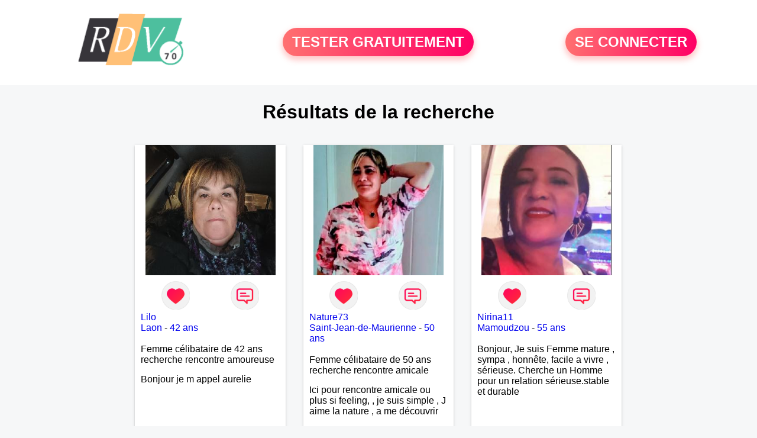

--- FILE ---
content_type: text/html; charset=UTF-8
request_url: https://www.rdv70.fr/recherche/resultats-de-la-recherche-07-1-0
body_size: 5933
content:
<!-- corps-recherche -->
<!DOCTYPE html>
<html lang="fr">
<head>
<title>Résultats de la recherche 70 - Haute-Saône</title>
<meta name="description" content="Réalisez la résultats de la recherche 70 - Haute-Saône">
<meta name="keywords" content="">
<meta name="subject" content="Recherche des résultats de la recherche">
<meta name="Author" content="RDV70">
<meta name="Creation_date" content="21/02/2005">
<link rel="canonical" href="https://www.rdv70.fr/recherche/resultats-de-la-recherche-07-1-0">
<link rel='icon' type='image/x-icon' href='../favicon-rdv.ico'>
<meta charset="UTF-8">
<meta name="viewport" content="width=device-width, initial-scale=1.0">
<meta http-equiv="X-UA-Compatible" content="ie=edge">
<META NAME="CLASSIFICATION" CONTENT="rencontre, celibataire, homme cherche femme, amour, amitie, couple, relation, ame soeur">
<meta name="theme-color" content="#f10d86"/>
<link rel='icon' type='image/x-icon' href='../favicon-rdv.ico' />
<link rel="stylesheet" type="text/css" media="screen" href="../assets/font/icons.css">
<link rel="stylesheet" type="text/css" media="screen" href="../assets/css/euroset-home.css">
<style>
.containerForm {
	background: url("../images/background/rdv70.fr.jpg")!important;
	background-position-x: center!important;
	background-repeat: no-repeat!important;
}
.p15 {
	padding: 15px;
}
.colLogo {
	width: 70%;
	text-align: center;
	background-color: rgba(255,255,255,.85);
	border-radius: 15px;
	margin-right:auto;
	margin-left:auto;
	max-width:400px;
}
.colLogo img {
	width: 70%;
}
.colAction {
	width:85%;
	margin-right:auto;
	margin-left:auto;
}
.formsAccueil {
	width: 100%;
	margin-top:65px;
	margin-bottom:30px;
}
.formsAccueilWrapper {
	max-width:400px;
	background-color: #000000a1;
	padding-top: 15px;
	padding-bottom: 15px;
	padding-right: 10px;
	padding-left: 10px;
	border-radius: 15px;
	margin-right:auto;
	margin-left:auto;
}
.btActionSp {
	width: 100%;
	background-image: linear-gradient(to right,#ff7070,#ff0065);
	color: #fff;
	border: 0!important;
	cursor: pointer;
	border-radius: 60px;
	font-weight: 700;
	font-size:1.5em;
	padding: .65rem 1rem;
	box-shadow: 0 5px 10px 2px rgba(255,112,112,.36)!important;
}
@media (max-width: 1154px) {
	.btActionSp {
		font-size:1.2em;
	}
}
@media (max-width: 992px) {
	.btActionSp {
		font-size:1.2em;
	}
}
@media (max-width: 800px) {
	.btActionSp {
		font-size:0.8em;
	}
}
@media (max-width: 768px) {
	.formsAccueilWrapper {
		width:90%;
	}
}
.arPagin .arWrapperString {
	width: 100%;
	height:auto;
	padding: 8px;
}
.colAction {
	margin-top:30px;
}
.logoSiteSpecial {
	text-align:center;
}
.logoSiteSpecial img {
	max-height:125px;
	max-width:100%;
}
body {
	margin-top:150px;
}
@media (max-width: 768px) {
	body {
		margin-top:300px;
	}
}
</style>
</head>
<body>
<div id="loading" class="loading">
	Loading&#8230;
</div>
<div class="container" style="background-color:#ffffff;display:block;position:fixed;z-index:1000;top:0;left:0;margin-top:0px;width:100%;margin-left: auto;margin-right: auto;max-width:100%">
	<div class="row" style="margin-bottom:15px;">
		<div class="l4 s12" style="align-self:center">
			<div class="logoSiteSpecial">
				<a href="../" alt="Site de rencontre gratuit Rdv70">
				<img src="../logo-header/www.rdv70.fr.png" title="Accueil" /></a>
			</div>
		</div>
		<div class="l4 s12" style="align-self:center; ">
			<div class="colAction">
				<div class="row">
					<div class="s12" style="text-align:center;margin-bottom:1em;">
						<div class="inscriptionBtWrapper"><a title="Inscription" href="../inscription" class="btActionSp btInscription" style="white-space: nowrap;">TESTER GRATUITEMENT</a></div>
					</div>
				</div>
			</div>
		</div>
		<div class="l4 s12" style="align-self:center; ">
			<div class="colAction">
				<div class="row">
					<div class="s12" style="text-align:center;margin-bottom:1em;">
						<div class="connexionBtWrapper"><a title="Connection" href="../seconnecter" class="btActionSp btConnexionSp" >SE CONNECTER</a></div>
					</div>
				</div>
			</div>
		</div>
	</div>
</div><div class="row">
	<div class="s12 textCenter">
		<h1>
Résultats de la recherche		</h1>
	</div>
</div>
<div class="row">
	<!-- BEGIN PROFIL -->
	<div class="l2 m2"></div>
	<div class="l8 s12">
		<div class="row">
			<div class="l3 m4 s12">
				<div class="p15">
					<div class="arCardSP">
						<div class="header" style="background-image: url('../photos/184/25/1842513/1842513_300.jpg'); cursor: pointer;"
							onclick="window.location.href='../rencontre-Lilo-profil-1842513';"></div>
						<div class="body">
							<div class="title">
								<!-- BEGIN BUTTON -->
								<div class="row">
									<div class="s6" style="text-align:center">
										<div style="cursor: pointer;" onclick="homeSendCdr('Lilo');">
											<img src="../assets/img/round-like.png" width="48" height="48" title="Envoyer un coup de coeur" alt="Envoyer un coup de coeur">
										</div>
									</div>
									<div class="s6" style="text-align:center">
										<div style="cursor: pointer;" onclick="homeSendMsg('Lilo');">
											<img src="../assets/img/round-message.png" width="48" height="48" title="Envoyer un message" alt="Envoyer un message">
										</div>
									</div>
								</div>
								<!-- END BUTTON -->
								<a href="../rencontre-Lilo-profil-1842513" title="Voir le profil">Lilo</a>
							</div>
							<div class="text">
								<a title="Rencontre par ville" href=../recherche/rencontre-femmes-laon-18-30238-0>Laon</a> - <a title="Rencontre par age" href=../recherche/rencontre-femmes-42-ans-13-42-0>42 ans</a><br><br>
								<div style="margin-bottom:15px;">
Femme célibataire de 42 ans recherche rencontre amoureuse								</div>
Bonjour je m appel aurelie							</div>
						</div>
						<div class="textCenter p15">
							<a href="../rencontre-Lilo-profil-1842513" class="arBtn gradientMauve" title="Voir le profil">Voir le profil</a>    
						</div>
					</div>
				</div>
			</div>
			<div class="l3 m4 s12">
				<div class="p15">
					<div class="arCardSP">
						<div class="header" style="background-image: url('../photos/171/13/1711315/1711315_300.jpg'); cursor: pointer;"
							onclick="window.location.href='../rencontre-Nature73+-profil-1711315';"></div>
						<div class="body">
							<div class="title">
								<!-- BEGIN BUTTON -->
								<div class="row">
									<div class="s6" style="text-align:center">
										<div style="cursor: pointer;" onclick="homeSendCdr('Nature73 ');">
											<img src="../assets/img/round-like.png" width="48" height="48" title="Envoyer un coup de coeur" alt="Envoyer un coup de coeur">
										</div>
									</div>
									<div class="s6" style="text-align:center">
										<div style="cursor: pointer;" onclick="homeSendMsg('Nature73 ');">
											<img src="../assets/img/round-message.png" width="48" height="48" title="Envoyer un message" alt="Envoyer un message">
										</div>
									</div>
								</div>
								<!-- END BUTTON -->
								<a href="../rencontre-Nature73+-profil-1711315" title="Voir le profil">Nature73 </a>
							</div>
							<div class="text">
								<a title="Rencontre par ville" href=../recherche/rencontre-femmes-saint-jean-de-maurienne-18-37762-0>Saint-Jean-de-Maurienne</a> - <a title="Rencontre par age" href=../recherche/rencontre-femmes-50-ans-13-50-0>50 ans</a><br><br>
								<div style="margin-bottom:15px;">
Femme célibataire de 50 ans recherche rencontre amicale								</div>
Ici pour rencontre amicale ou plus si feeling,  , je suis simple , J aime la nature , a me découvrir 							</div>
						</div>
						<div class="textCenter p15">
							<a href="../rencontre-Nature73+-profil-1711315" class="arBtn gradientMauve" title="Voir le profil">Voir le profil</a>    
						</div>
					</div>
				</div>
			</div>
			<div class="l3 m4 s12">
				<div class="p15">
					<div class="arCardSP">
						<div class="header" style="background-image: url('../photos/184/42/1844240/1844240_300.jpg'); cursor: pointer;"
							onclick="window.location.href='../rencontre-Nirina11-profil-1844240';"></div>
						<div class="body">
							<div class="title">
								<!-- BEGIN BUTTON -->
								<div class="row">
									<div class="s6" style="text-align:center">
										<div style="cursor: pointer;" onclick="homeSendCdr('Nirina11');">
											<img src="../assets/img/round-like.png" width="48" height="48" title="Envoyer un coup de coeur" alt="Envoyer un coup de coeur">
										</div>
									</div>
									<div class="s6" style="text-align:center">
										<div style="cursor: pointer;" onclick="homeSendMsg('Nirina11');">
											<img src="../assets/img/round-message.png" width="48" height="48" title="Envoyer un message" alt="Envoyer un message">
										</div>
									</div>
								</div>
								<!-- END BUTTON -->
								<a href="../rencontre-Nirina11-profil-1844240" title="Voir le profil">Nirina11</a>
							</div>
							<div class="text">
								<a title="Rencontre par ville" href=../recherche/rencontre-femmes-mamoudzou-18-14350-0>Mamoudzou</a> - <a title="Rencontre par age" href=../recherche/rencontre-femmes-55-ans-13-55-0>55 ans</a><br><br>
Bonjour,
Je suis Femme mature , sympa , honnête, facile a vivre , sérieuse. 
Cherche un Homme pour un relation sérieuse.stable et durable 							</div>
						</div>
						<div class="textCenter p15">
							<a href="../rencontre-Nirina11-profil-1844240" class="arBtn gradientMauve" title="Voir le profil">Voir le profil</a>    
						</div>
					</div>
				</div>
			</div>
			<div class="l3 m4 s12">
				<div class="p15">
					<div class="arCardSP">
						<div class="header" style="background-image: url('../photos/184/53/1845313/1845313_300.jpg'); cursor: pointer;"
							onclick="window.location.href='../rencontre-Cham-profil-1845313';"></div>
						<div class="body">
							<div class="title">
								<!-- BEGIN BUTTON -->
								<div class="row">
									<div class="s6" style="text-align:center">
										<div style="cursor: pointer;" onclick="homeSendCdr('Cham');">
											<img src="../assets/img/round-like.png" width="48" height="48" title="Envoyer un coup de coeur" alt="Envoyer un coup de coeur">
										</div>
									</div>
									<div class="s6" style="text-align:center">
										<div style="cursor: pointer;" onclick="homeSendMsg('Cham');">
											<img src="../assets/img/round-message.png" width="48" height="48" title="Envoyer un message" alt="Envoyer un message">
										</div>
									</div>
								</div>
								<!-- END BUTTON -->
								<a href="../rencontre-Cham-profil-1845313" title="Voir le profil">Cham</a>
							</div>
							<div class="text">
								<a title="Rencontre par ville" href=../recherche/rencontre-femmes-carrieres-sous-poissy-18-19046-0>Carrières-sous-Poissy</a> - <a title="Rencontre par age" href=../recherche/rencontre-femmes-30-ans-13-30-0>30 ans</a><br><br>
Souriante, pleine d’énergie, passionnée,…j’aime les belles discussions, les fous rires et les moments spontanés. Si tu es sûr de toi , n’hésite pas à m’envoyer un message. 							</div>
						</div>
						<div class="textCenter p15">
							<a href="../rencontre-Cham-profil-1845313" class="arBtn gradientMauve" title="Voir le profil">Voir le profil</a>    
						</div>
					</div>
				</div>
			</div>
			<div class="l3 m4 s12">
				<div class="p15">
					<div class="arCardSP">
						<div class="header" style="background-image: url('../photos/184/73/1847349/1847349_300.jpg'); cursor: pointer;"
							onclick="window.location.href='../rencontre-Nad58-profil-1847349';"></div>
						<div class="body">
							<div class="title">
								<!-- BEGIN BUTTON -->
								<div class="row">
									<div class="s6" style="text-align:center">
										<div style="cursor: pointer;" onclick="homeSendCdr('Nad58');">
											<img src="../assets/img/round-like.png" width="48" height="48" title="Envoyer un coup de coeur" alt="Envoyer un coup de coeur">
										</div>
									</div>
									<div class="s6" style="text-align:center">
										<div style="cursor: pointer;" onclick="homeSendMsg('Nad58');">
											<img src="../assets/img/round-message.png" width="48" height="48" title="Envoyer un message" alt="Envoyer un message">
										</div>
									</div>
								</div>
								<!-- END BUTTON -->
								<a href="../rencontre-Nad58-profil-1847349" title="Voir le profil">Nad58</a>
							</div>
							<div class="text">
								<a title="Rencontre par ville" href=../recherche/rencontre-femmes-villeurbanne-18-37322-0>Villeurbanne</a> - <a title="Rencontre par age" href=../recherche/rencontre-femmes-44-ans-13-44-0>44 ans</a><br><br>
Femme afriquaine cherche relation serieuse avec un homme  de 40à 60 ans 							</div>
						</div>
						<div class="textCenter p15">
							<a href="../rencontre-Nad58-profil-1847349" class="arBtn gradientMauve" title="Voir le profil">Voir le profil</a>    
						</div>
					</div>
				</div>
			</div>
			<div class="l3 m4 s12">
				<div class="p15">
					<div class="arCardSP">
						<div class="header" style="background-image: url('../photos/184/96/1849653/1849653_300.jpg'); cursor: pointer;"
							onclick="window.location.href='../rencontre-Diva59-profil-1849653';"></div>
						<div class="body">
							<div class="title">
								<!-- BEGIN BUTTON -->
								<div class="row">
									<div class="s6" style="text-align:center">
										<div style="cursor: pointer;" onclick="homeSendCdr('Diva59');">
											<img src="../assets/img/round-like.png" width="48" height="48" title="Envoyer un coup de coeur" alt="Envoyer un coup de coeur">
										</div>
									</div>
									<div class="s6" style="text-align:center">
										<div style="cursor: pointer;" onclick="homeSendMsg('Diva59');">
											<img src="../assets/img/round-message.png" width="48" height="48" title="Envoyer un message" alt="Envoyer un message">
										</div>
									</div>
								</div>
								<!-- END BUTTON -->
								<a href="../rencontre-Diva59-profil-1849653" title="Voir le profil">Diva59</a>
							</div>
							<div class="text">
								<a title="Rencontre par ville" href=../recherche/rencontre-femmes-coulounieix-chamiers-18-1276-0>Coulounieix-Chamiers</a> - <a title="Rencontre par age" href=../recherche/rencontre-femmes-66-ans-13-66-0>66 ans</a><br><br>
Femme désireuse de faire une rencontre, de se découvrir et de pouvoir s'apprécier.							</div>
						</div>
						<div class="textCenter p15">
							<a href="../rencontre-Diva59-profil-1849653" class="arBtn gradientMauve" title="Voir le profil">Voir le profil</a>    
						</div>
					</div>
				</div>
			</div>
			<div class="l3 m4 s12">
				<div class="p15">
					<div class="arCardSP">
						<div class="header" style="background-image: url('../photos/183/64/1836412/1836412_300.jpg'); cursor: pointer;"
							onclick="window.location.href='../rencontre-Alita-profil-1836412';"></div>
						<div class="body">
							<div class="title">
								<!-- BEGIN BUTTON -->
								<div class="row">
									<div class="s6" style="text-align:center">
										<div style="cursor: pointer;" onclick="homeSendCdr('Alita');">
											<img src="../assets/img/round-like.png" width="48" height="48" title="Envoyer un coup de coeur" alt="Envoyer un coup de coeur">
										</div>
									</div>
									<div class="s6" style="text-align:center">
										<div style="cursor: pointer;" onclick="homeSendMsg('Alita');">
											<img src="../assets/img/round-message.png" width="48" height="48" title="Envoyer un message" alt="Envoyer un message">
										</div>
									</div>
								</div>
								<!-- END BUTTON -->
								<a href="../rencontre-Alita-profil-1836412" title="Voir le profil">Alita</a>
							</div>
							<div class="text">
								<a title="Rencontre par ville" href=../recherche/rencontre-femmes-saint-marcel-18-37533-0>Saint-Marcel</a> - <a title="Rencontre par age" href=../recherche/rencontre-femmes-62-ans-13-62-0>62 ans</a><br><br>
								<div style="margin-bottom:15px;">
Femme célibataire de 62 ans recherche rencontre amoureuse								</div>
Bonjour bonsoir je recherche une relation sérieuse près de chez moi....j habite St Marcel 73600....j ai pas de voiture 50km ... quelqu'un qui aurait entre 55 et 64 ans...sans enfants de préférence même adultes et qui n aurait garder aucun contact avec une où plusieurs ex...si vous correspondez à ma recherche ecrivez moi je vous répondrai...à bientôt 							</div>
						</div>
						<div class="textCenter p15">
							<a href="../rencontre-Alita-profil-1836412" class="arBtn gradientMauve" title="Voir le profil">Voir le profil</a>    
						</div>
					</div>
				</div>
			</div>
			<div class="l3 m4 s12">
				<div class="p15">
					<div class="arCardSP">
						<div class="header" style="background-image: url('../photos/184/88/1848881/1848881_300.jpg'); cursor: pointer;"
							onclick="window.location.href='../rencontre-ehito-profil-1848881';"></div>
						<div class="body">
							<div class="title">
								<!-- BEGIN BUTTON -->
								<div class="row">
									<div class="s6" style="text-align:center">
										<div style="cursor: pointer;" onclick="homeSendCdr('ehito');">
											<img src="../assets/img/round-like.png" width="48" height="48" title="Envoyer un coup de coeur" alt="Envoyer un coup de coeur">
										</div>
									</div>
									<div class="s6" style="text-align:center">
										<div style="cursor: pointer;" onclick="homeSendMsg('ehito');">
											<img src="../assets/img/round-message.png" width="48" height="48" title="Envoyer un message" alt="Envoyer un message">
										</div>
									</div>
								</div>
								<!-- END BUTTON -->
								<a href="../rencontre-ehito-profil-1848881" title="Voir le profil">ehito</a>
							</div>
							<div class="text">
								<a title="Rencontre par ville" href=../recherche/rencontre-femmes-urville-nacqueville-18-5556-0>Urville-Nacqueville</a> - <a title="Rencontre par age" href=../recherche/rencontre-femmes-36-ans-13-36-0>36 ans</a><br><br>
								<div style="margin-bottom:15px;">
Femme célibataire de 36 ans recherche rencontre amoureuse								</div>
sinere 							</div>
						</div>
						<div class="textCenter p15">
							<a href="../rencontre-ehito-profil-1848881" class="arBtn gradientMauve" title="Voir le profil">Voir le profil</a>    
						</div>
					</div>
				</div>
			</div>
			<div class="l3 m4 s12">
				<div class="p15">
					<div class="arCardSP">
						<div class="header" style="background-image: url('../photos/184/94/1849462/1849462_300.jpg'); cursor: pointer;"
							onclick="window.location.href='../rencontre-elisou-profil-1849462';"></div>
						<div class="body">
							<div class="title">
								<!-- BEGIN BUTTON -->
								<div class="row">
									<div class="s6" style="text-align:center">
										<div style="cursor: pointer;" onclick="homeSendCdr('elisou');">
											<img src="../assets/img/round-like.png" width="48" height="48" title="Envoyer un coup de coeur" alt="Envoyer un coup de coeur">
										</div>
									</div>
									<div class="s6" style="text-align:center">
										<div style="cursor: pointer;" onclick="homeSendMsg('elisou');">
											<img src="../assets/img/round-message.png" width="48" height="48" title="Envoyer un message" alt="Envoyer un message">
										</div>
									</div>
								</div>
								<!-- END BUTTON -->
								<a href="../rencontre-elisou-profil-1849462" title="Voir le profil">elisou</a>
							</div>
							<div class="text">
								<a title="Rencontre par ville" href=../recherche/rencontre-femmes-chalon-sur-saone-18-7627-0>Chalon-sur-Saône</a> - <a title="Rencontre par age" href=../recherche/rencontre-femmes-69-ans-13-69-0>69 ans</a><br><br>
								<div style="margin-bottom:15px;">
Femme célibataire de 69 ans recherche rencontre amoureuse								</div>
spontanée, aimant la vie, un peu sportive et à l'écoute. profil rapide , que dire? je vis seule et j'aimerais rencontrer un homme sympathique pour partager goûts, rires, balades, opinions et discussions sur la vie comme elle va...profil rapide, ne sommes-nous pas multiples, plurielles?
							</div>
						</div>
						<div class="textCenter p15">
							<a href="../rencontre-elisou-profil-1849462" class="arBtn gradientMauve" title="Voir le profil">Voir le profil</a>    
						</div>
					</div>
				</div>
			</div>
			<div class="l3 m4 s12">
				<div class="p15">
					<div class="arCardSP">
						<div class="header" style="background-image: url('../photos/184/10/1841075/1841075_300.jpg'); cursor: pointer;"
							onclick="window.location.href='../rencontre-Jessica+-profil-1841075';"></div>
						<div class="body">
							<div class="title">
								<!-- BEGIN BUTTON -->
								<div class="row">
									<div class="s6" style="text-align:center">
										<div style="cursor: pointer;" onclick="homeSendCdr('Jessica ');">
											<img src="../assets/img/round-like.png" width="48" height="48" title="Envoyer un coup de coeur" alt="Envoyer un coup de coeur">
										</div>
									</div>
									<div class="s6" style="text-align:center">
										<div style="cursor: pointer;" onclick="homeSendMsg('Jessica ');">
											<img src="../assets/img/round-message.png" width="48" height="48" title="Envoyer un message" alt="Envoyer un message">
										</div>
									</div>
								</div>
								<!-- END BUTTON -->
								<a href="../rencontre-Jessica+-profil-1841075" title="Voir le profil">Jessica </a>
							</div>
							<div class="text">
								<a title="Rencontre par ville" href=../recherche/rencontre-femmes-orange-18-34766-0>Orange</a> - <a title="Rencontre par age" href=../recherche/rencontre-femmes-54-ans-13-54-0>54 ans</a><br><br>
Je suis  Jessica et je cherche une relation sérieuse sur le Vaucluse							</div>
						</div>
						<div class="textCenter p15">
							<a href="../rencontre-Jessica+-profil-1841075" class="arBtn gradientMauve" title="Voir le profil">Voir le profil</a>    
						</div>
					</div>
				</div>
			</div>
			<div class="l3 m4 s12">
				<div class="p15">
					<div class="arCardSP">
						<div class="header" style="background-image: url('../photos/183/58/1835807/1835807_300.jpg'); cursor: pointer;"
							onclick="window.location.href='../rencontre-Gerrie-profil-1835807';"></div>
						<div class="body">
							<div class="title">
								<!-- BEGIN BUTTON -->
								<div class="row">
									<div class="s6" style="text-align:center">
										<div style="cursor: pointer;" onclick="homeSendCdr('Gerrie');">
											<img src="../assets/img/round-like.png" width="48" height="48" title="Envoyer un coup de coeur" alt="Envoyer un coup de coeur">
										</div>
									</div>
									<div class="s6" style="text-align:center">
										<div style="cursor: pointer;" onclick="homeSendMsg('Gerrie');">
											<img src="../assets/img/round-message.png" width="48" height="48" title="Envoyer un message" alt="Envoyer un message">
										</div>
									</div>
								</div>
								<!-- END BUTTON -->
								<a href="../rencontre-Gerrie-profil-1835807" title="Voir le profil">Gerrie</a>
							</div>
							<div class="text">
								<a title="Rencontre par ville" href=../recherche/rencontre-femmes-compiegne-18-31214-0>Compiègne</a> - <a title="Rencontre par age" href=../recherche/rencontre-femmes-49-ans-13-49-0>49 ans</a><br><br>
								<div style="margin-bottom:15px;">
Femme divorcé(e) de 49 ans recherche rencontre amoureuse								</div>
J'ai envie de croire que de belles rencontres sont encore possibles de nos jours, qu'elles soient amicales ou plus...							</div>
						</div>
						<div class="textCenter p15">
							<a href="../rencontre-Gerrie-profil-1835807" class="arBtn gradientMauve" title="Voir le profil">Voir le profil</a>    
						</div>
					</div>
				</div>
			</div>
			<div class="l3 m4 s12">
				<div class="p15">
					<div class="arCardSP">
						<div class="header" style="background-image: url('../photos/184/88/1848887/1848887_300.jpg'); cursor: pointer;"
							onclick="window.location.href='../rencontre-Cathy+H-profil-1848887';"></div>
						<div class="body">
							<div class="title">
								<!-- BEGIN BUTTON -->
								<div class="row">
									<div class="s6" style="text-align:center">
										<div style="cursor: pointer;" onclick="homeSendCdr('Cathy H');">
											<img src="../assets/img/round-like.png" width="48" height="48" title="Envoyer un coup de coeur" alt="Envoyer un coup de coeur">
										</div>
									</div>
									<div class="s6" style="text-align:center">
										<div style="cursor: pointer;" onclick="homeSendMsg('Cathy H');">
											<img src="../assets/img/round-message.png" width="48" height="48" title="Envoyer un message" alt="Envoyer un message">
										</div>
									</div>
								</div>
								<!-- END BUTTON -->
								<a href="../rencontre-Cathy+H-profil-1848887" title="Voir le profil">Cathy H</a>
							</div>
							<div class="text">
								<a title="Rencontre par ville" href=../recherche/rencontre-femmes-collorec-18-9036-0>Collorec</a> - <a title="Rencontre par age" href=../recherche/rencontre-femmes-59-ans-13-59-0>59 ans</a><br><br>
								<div style="margin-bottom:15px;">
Femme célibataire de 59 ans recherche rencontre amoureuse								</div>
Je recherche une connexion autant physique que spirituelle,  une connivence,  des rires, de l ouverture d esprit, le respect du vivant... je suis fantaisiste, creative, rigolotte, attentionnée douce a mes heures, curieuse...							</div>
						</div>
						<div class="textCenter p15">
							<a href="../rencontre-Cathy+H-profil-1848887" class="arBtn gradientMauve" title="Voir le profil">Voir le profil</a>    
						</div>
					</div>
				</div>
			</div>
			<div class="l3 m4 s12">
				<div class="p15">
					<div class="arCardSP">
						<div class="header" style="background-image: url('../photos/58/28/582817/582817_300.jpg'); cursor: pointer;"
							onclick="window.location.href='../rencontre-vivenie-profil-582817';"></div>
						<div class="body">
							<div class="title">
								<!-- BEGIN BUTTON -->
								<div class="row">
									<div class="s6" style="text-align:center">
										<div style="cursor: pointer;" onclick="homeSendCdr('vivenie');">
											<img src="../assets/img/round-like.png" width="48" height="48" title="Envoyer un coup de coeur" alt="Envoyer un coup de coeur">
										</div>
									</div>
									<div class="s6" style="text-align:center">
										<div style="cursor: pointer;" onclick="homeSendMsg('vivenie');">
											<img src="../assets/img/round-message.png" width="48" height="48" title="Envoyer un message" alt="Envoyer un message">
										</div>
									</div>
								</div>
								<!-- END BUTTON -->
								<a href="../rencontre-vivenie-profil-582817" title="Voir le profil">vivenie</a>
							</div>
							<div class="text">
								<a title="Rencontre par ville" href=../recherche/rencontre-femmes-nizas-18-19937-0>Nizas</a> - <a title="Rencontre par age" href=../recherche/rencontre-femmes-61-ans-13-61-0>61 ans</a><br><br>
								<div style="margin-bottom:15px;">
Femme divorcé(e) de 61 ans recherche rencontre amicale								</div>
Dynamique, généreuse, sensible, aimant la gaîté, la fantaisie et prendre la vie du bon côté !							</div>
						</div>
						<div class="textCenter p15">
							<a href="../rencontre-vivenie-profil-582817" class="arBtn gradientMauve" title="Voir le profil">Voir le profil</a>    
						</div>
					</div>
				</div>
			</div>
			<div class="l3 m4 s12">
				<div class="p15">
					<div class="arCardSP">
						<div class="header" style="background-image: url('../photos/184/26/1842685/1842685_300.jpg'); cursor: pointer;"
							onclick="window.location.href='../rencontre-Rose+Mary-profil-1842685';"></div>
						<div class="body">
							<div class="title">
								<!-- BEGIN BUTTON -->
								<div class="row">
									<div class="s6" style="text-align:center">
										<div style="cursor: pointer;" onclick="homeSendCdr('Rose Mary');">
											<img src="../assets/img/round-like.png" width="48" height="48" title="Envoyer un coup de coeur" alt="Envoyer un coup de coeur">
										</div>
									</div>
									<div class="s6" style="text-align:center">
										<div style="cursor: pointer;" onclick="homeSendMsg('Rose Mary');">
											<img src="../assets/img/round-message.png" width="48" height="48" title="Envoyer un message" alt="Envoyer un message">
										</div>
									</div>
								</div>
								<!-- END BUTTON -->
								<a href="../rencontre-Rose+Mary-profil-1842685" title="Voir le profil">Rose Mary</a>
							</div>
							<div class="text">
								<a title="Rencontre par ville" href=../recherche/rencontre-femmes-dieppe-18-17121-0>Dieppe</a> - <a title="Rencontre par age" href=../recherche/rencontre-femmes-75-ans-13-75-0>75 ans</a><br><br>
Mon univers est le monde de la musique, de la lecture, j'aime la vie simple, la poésie, visiter parfois des brocantes, des expositions.. les promenades en campagne comme le long des côtes de craie..							</div>
						</div>
						<div class="textCenter p15">
							<a href="../rencontre-Rose+Mary-profil-1842685" class="arBtn gradientMauve" title="Voir le profil">Voir le profil</a>    
						</div>
					</div>
				</div>
			</div>
			<div class="l3 m4 s12">
				<div class="p15">
					<div class="arCardSP">
						<div class="header" style="background-image: url('../photos/184/87/1848790/1848790_300.jpg'); cursor: pointer;"
							onclick="window.location.href='../rencontre-Dedel-profil-1848790';"></div>
						<div class="body">
							<div class="title">
								<!-- BEGIN BUTTON -->
								<div class="row">
									<div class="s6" style="text-align:center">
										<div style="cursor: pointer;" onclick="homeSendCdr('Dedel');">
											<img src="../assets/img/round-like.png" width="48" height="48" title="Envoyer un coup de coeur" alt="Envoyer un coup de coeur">
										</div>
									</div>
									<div class="s6" style="text-align:center">
										<div style="cursor: pointer;" onclick="homeSendMsg('Dedel');">
											<img src="../assets/img/round-message.png" width="48" height="48" title="Envoyer un message" alt="Envoyer un message">
										</div>
									</div>
								</div>
								<!-- END BUTTON -->
								<a href="../rencontre-Dedel-profil-1848790" title="Voir le profil">Dedel</a>
							</div>
							<div class="text">
								<a title="Rencontre par ville" href=../recherche/rencontre-femmes-montpellier-18-20203-0>Montpellier</a> - <a title="Rencontre par age" href=../recherche/rencontre-femmes-52-ans-13-52-0>52 ans</a><br><br>
Recherche pour union libre							</div>
						</div>
						<div class="textCenter p15">
							<a href="../rencontre-Dedel-profil-1848790" class="arBtn gradientMauve" title="Voir le profil">Voir le profil</a>    
						</div>
					</div>
				</div>
			</div>
			<div class="l3 m4 s12">
				<div class="p15">
					<div class="arCardSP">
						<div class="header" style="background-image: url('../photos/60/29/602915/602915_300.jpg'); cursor: pointer;"
							onclick="window.location.href='../rencontre-lydye-profil-602915';"></div>
						<div class="body">
							<div class="title">
								<!-- BEGIN BUTTON -->
								<div class="row">
									<div class="s6" style="text-align:center">
										<div style="cursor: pointer;" onclick="homeSendCdr('lydye');">
											<img src="../assets/img/round-like.png" width="48" height="48" title="Envoyer un coup de coeur" alt="Envoyer un coup de coeur">
										</div>
									</div>
									<div class="s6" style="text-align:center">
										<div style="cursor: pointer;" onclick="homeSendMsg('lydye');">
											<img src="../assets/img/round-message.png" width="48" height="48" title="Envoyer un message" alt="Envoyer un message">
										</div>
									</div>
								</div>
								<!-- END BUTTON -->
								<a href="../rencontre-lydye-profil-602915" title="Voir le profil">lydye</a>
							</div>
							<div class="text">
								<a title="Rencontre par ville" href=../recherche/rencontre-femmes-lorient-18-9601-0>Lorient</a> - <a title="Rencontre par age" href=../recherche/rencontre-femmes-49-ans-13-49-0>49 ans</a><br><br>
								<div style="margin-bottom:15px;">
Femme célibataire de 49 ans recherche rencontre amoureuse								</div>
Ici juste pour me faire des amis sur Lorient, mais je ne me prend pas la tête pour la suite, juste passer de bons moments et si affinité il y a, je reste ouverte à tout puisque je suis célibataire et disponible.							</div>
						</div>
						<div class="textCenter p15">
							<a href="../rencontre-lydye-profil-602915" class="arBtn gradientMauve" title="Voir le profil">Voir le profil</a>    
						</div>
					</div>
				</div>
			</div>
		</div>
		<!-- BEGIN PAGIN -->
		<div class="row textCenter">
			<ul class="arPagin">
<li class='arWrapperNumber active'><a href='//www.rdv70.fr/recherche/resultats-de-la-recherche-07-1-' title='Page 1'>1</a></li>
<li class='arWrapperNumber '><a href='//www.rdv70.fr/recherche/resultats-de-la-recherche-07-1-1' title='Page 2'>2</a></li>
<li class='arWrapperNumber '><a href='//www.rdv70.fr/recherche/resultats-de-la-recherche-07-1-2' title='Page 3'>3</a></li>
<li class='arWrapperNumber '><a href='//www.rdv70.fr/recherche/resultats-de-la-recherche-07-1-3' title='Page 4'>4</a></li>
<li class='arWrapperNumber '><a href='//www.rdv70.fr/recherche/resultats-de-la-recherche-07-1-4' title='Page 5'>5</a></li>
<li class='arWrapperNumber '><a href='//www.rdv70.fr/recherche/resultats-de-la-recherche-07-1-5' title='Page 6'>6</a></li>
<li class='arWrapperNumber '><a href='//www.rdv70.fr/recherche/resultats-de-la-recherche-07-1-6' title='Page 7'>7</a></li>
<li class='arWrapperNumber '><a href='//www.rdv70.fr/recherche/resultats-de-la-recherche-07-1-7' title='Page 8'>8</a></li>
<li class='arWrapperNumber '><a href='//www.rdv70.fr/recherche/resultats-de-la-recherche-07-1-8' title='Page 9'>9</a></li>
<li class='arWrapperNumber '><a href='//www.rdv70.fr/recherche/resultats-de-la-recherche-07-1-9' title='Page 10'>10</a></li>
			</ul>
		</div>
		<!-- END PAGIN -->
	</div>
	<div class="l2 m2"></div>
	<!-- END PROFIL -->
</div>
<div class="footerSite">
	<div><a href="../faq" rel="nofollow">FAQ</a></div>
	<div><a href="../cgu" rel="nofollow">CGU</a></div>
	<div><a href="../plan-du-site">PLAN DU SITE</a></div>
	<div><a href="../contact.php" rel="nofollow">CONTACT</a></div>
</div>
<div class="arModal arHide" id="myModal">
	<div class="wrapperModal">
		<div class="modal-header titre"></div>
		<div class="modal-body texte"></div>
		<div class="modal-footer">
			<a href="javascript:void(0);" class="arBtn btOK gradientMauve btCANCEL">Fermer</a>
		</div>
	</div>
</div>
<div class="arModal arHide" id="myModalClose">
	<div class="wrapperModal">
		<div class="modal-header titre"></div>
		<div class="modal-body texte"></div>
		<div class="modal-footer">
			<a href="javascript:void(0);" class="arBtn btOK gradientMauve">Tester gratuitement</a>
			<a href="javascript:void(0);" class="arBtn gradientOrangeRose btCANCEL">Fermer</a>
		</div>
	</div>
</div>
</body>
</html>
<script>
var typePage = 'SP';
</script>
<script src="../assets/js/euroset-home.js?v=20250329"></script>
<script>
document.addEventListener("DOMContentLoaded", function() {
	document.addEventListener("contextmenu", function(e){
	e.preventDefault();
	}, false);
	handleIconViewPassword();
});
</script>
<!-- /home/dialfr/web/tag-analytics.php -->
<script>
collection = document.getElementsByTagName("script");
found = false;
for (let i = 0; i < collection.length; i++) {
	if ( (collection[i].src.search("google-analytics") >= 0) || (collection[i].src.search("googletagmanager") >= 0) ) {
		found = true;
		break;
	}
}
if (!found) {
	(function(i,s,o,g,r,a,m){
		i['GoogleAnalyticsObject'] = r;
		i[r] = i[r] || function() {
			(i[r].q = i[r].q || []).push(arguments)
		};
		i[r].l = 1 * new Date();
		a = s.createElement(o);
		m = s.getElementsByTagName(o)[0];
		a.async = 1;
		a.src = g;
		m.parentNode.insertBefore(a,m);
	})(window, document, 'script', 'https://www.googletagmanager.com/gtag/js?id=G-S396MQHCTV', 'ga');
	window.dataLayer = window.dataLayer || [];
	function gtag(){
		dataLayer.push(arguments);
	}
	gtag('js', new Date());
	gtag('config', 'G-S396MQHCTV');
}
</script>
<script type="text/javascript">
var sc_project = 12931178;
var sc_invisible = 1;
var sc_security = "92e957ae";
</script>
<script type="text/javascript" src="https://www.statcounter.com/counter/counter.js" async></script>
<!--
<noscript><div class="statcounter"><a title="Web Analytics Made Easy -
Statcounter" href="https://statcounter.com/" target="_blank"><img
class="statcounter" src="https://c.statcounter.com/12931178/0/92e957ae/1/"
alt="Web Analytics Made Easy - Statcounter"
referrerPolicy="no-referrer-when-downgrade"></a></div></noscript>
-->
